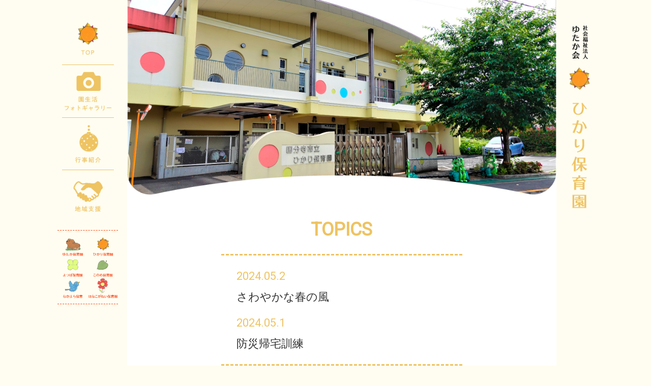

--- FILE ---
content_type: text/html; charset=UTF-8
request_url: https://yutakakai.org/category/hikari/
body_size: 4504
content:
<!DOCTYPE html>
<html lang="ja">
<head>
<meta charset="UTF-8">
<title>ひかり保育園 | 社会福祉法人ゆたか会</title>
<meta name="description" content="東京都小平市の社会福祉法人ゆたか会「ゆたか保育園」のホームページ。">
<meta name="viewport" content="width=device-width, initial-scale=1, minimum-scale=1, user-scalable=no">
<meta name="format-detection" content="telephone=no">
<meta http-equiv="X-UA-Compatible" content="IE=edge">
<meta property="og:type" content="website">
<meta property="og:title" content="ひかり保育園 | 社会福祉法人ゆたか会">
<meta property="og:description" content="東京都小平市の社会福祉法人ゆたか会「ゆたか保育園」のホームページ。">
<meta property="og:site_name" content="社会福祉法人ゆたか会">
<meta property="og:url" content="https://yutakakai.org/category/hikari/">
<meta http-equiv="Pragma" content="no-cache">
<meta http-equiv="Cache-Control" content="no-cache">
<link rel="canonical" href="https://yutakakai.org/category/hikari/">
<link rel="stylesheet" href="https://yutakakai.org/wp-content/themes/yutaka2022/style.css">
<link href="https://use.fontawesome.com/releases/v5.6.1/css/all.css" rel="stylesheet">
<link rel="icon" href="https://yutakakai.org/wp-content/themes/yutaka2022/images/common/favicon.ico">
<script src="//ajax.googleapis.com/ajax/libs/jquery/1.9.0/jquery.min.js"></script>
<script language="javascript" src="https://yutakakai.org/wp-content/themes/yutaka2022/js/common.js"></script>
<meta name='robots' content='max-image-preview:large' />
<link rel="alternate" type="application/rss+xml" title="社会福祉法人ゆたか会 &raquo; ひかり保育園 カテゴリーのフィード" href="https://yutakakai.org/category/hikari/feed/" />
<script type="text/javascript">
window._wpemojiSettings = {"baseUrl":"https:\/\/s.w.org\/images\/core\/emoji\/14.0.0\/72x72\/","ext":".png","svgUrl":"https:\/\/s.w.org\/images\/core\/emoji\/14.0.0\/svg\/","svgExt":".svg","source":{"concatemoji":"https:\/\/yutakakai.org\/wp-includes\/js\/wp-emoji-release.min.js?ver=6.2.8"}};
/*! This file is auto-generated */
!function(e,a,t){var n,r,o,i=a.createElement("canvas"),p=i.getContext&&i.getContext("2d");function s(e,t){p.clearRect(0,0,i.width,i.height),p.fillText(e,0,0);e=i.toDataURL();return p.clearRect(0,0,i.width,i.height),p.fillText(t,0,0),e===i.toDataURL()}function c(e){var t=a.createElement("script");t.src=e,t.defer=t.type="text/javascript",a.getElementsByTagName("head")[0].appendChild(t)}for(o=Array("flag","emoji"),t.supports={everything:!0,everythingExceptFlag:!0},r=0;r<o.length;r++)t.supports[o[r]]=function(e){if(p&&p.fillText)switch(p.textBaseline="top",p.font="600 32px Arial",e){case"flag":return s("\ud83c\udff3\ufe0f\u200d\u26a7\ufe0f","\ud83c\udff3\ufe0f\u200b\u26a7\ufe0f")?!1:!s("\ud83c\uddfa\ud83c\uddf3","\ud83c\uddfa\u200b\ud83c\uddf3")&&!s("\ud83c\udff4\udb40\udc67\udb40\udc62\udb40\udc65\udb40\udc6e\udb40\udc67\udb40\udc7f","\ud83c\udff4\u200b\udb40\udc67\u200b\udb40\udc62\u200b\udb40\udc65\u200b\udb40\udc6e\u200b\udb40\udc67\u200b\udb40\udc7f");case"emoji":return!s("\ud83e\udef1\ud83c\udffb\u200d\ud83e\udef2\ud83c\udfff","\ud83e\udef1\ud83c\udffb\u200b\ud83e\udef2\ud83c\udfff")}return!1}(o[r]),t.supports.everything=t.supports.everything&&t.supports[o[r]],"flag"!==o[r]&&(t.supports.everythingExceptFlag=t.supports.everythingExceptFlag&&t.supports[o[r]]);t.supports.everythingExceptFlag=t.supports.everythingExceptFlag&&!t.supports.flag,t.DOMReady=!1,t.readyCallback=function(){t.DOMReady=!0},t.supports.everything||(n=function(){t.readyCallback()},a.addEventListener?(a.addEventListener("DOMContentLoaded",n,!1),e.addEventListener("load",n,!1)):(e.attachEvent("onload",n),a.attachEvent("onreadystatechange",function(){"complete"===a.readyState&&t.readyCallback()})),(e=t.source||{}).concatemoji?c(e.concatemoji):e.wpemoji&&e.twemoji&&(c(e.twemoji),c(e.wpemoji)))}(window,document,window._wpemojiSettings);
</script>
<style type="text/css">
img.wp-smiley,
img.emoji {
	display: inline !important;
	border: none !important;
	box-shadow: none !important;
	height: 1em !important;
	width: 1em !important;
	margin: 0 0.07em !important;
	vertical-align: -0.1em !important;
	background: none !important;
	padding: 0 !important;
}
</style>
	<link rel='stylesheet' id='wp-block-library-css' href='https://yutakakai.org/wp-includes/css/dist/block-library/style.min.css?ver=6.2.8' type='text/css' media='all' />
<link rel='stylesheet' id='classic-theme-styles-css' href='https://yutakakai.org/wp-includes/css/classic-themes.min.css?ver=6.2.8' type='text/css' media='all' />
<style id='global-styles-inline-css' type='text/css'>
body{--wp--preset--color--black: #000000;--wp--preset--color--cyan-bluish-gray: #abb8c3;--wp--preset--color--white: #ffffff;--wp--preset--color--pale-pink: #f78da7;--wp--preset--color--vivid-red: #cf2e2e;--wp--preset--color--luminous-vivid-orange: #ff6900;--wp--preset--color--luminous-vivid-amber: #fcb900;--wp--preset--color--light-green-cyan: #7bdcb5;--wp--preset--color--vivid-green-cyan: #00d084;--wp--preset--color--pale-cyan-blue: #8ed1fc;--wp--preset--color--vivid-cyan-blue: #0693e3;--wp--preset--color--vivid-purple: #9b51e0;--wp--preset--gradient--vivid-cyan-blue-to-vivid-purple: linear-gradient(135deg,rgba(6,147,227,1) 0%,rgb(155,81,224) 100%);--wp--preset--gradient--light-green-cyan-to-vivid-green-cyan: linear-gradient(135deg,rgb(122,220,180) 0%,rgb(0,208,130) 100%);--wp--preset--gradient--luminous-vivid-amber-to-luminous-vivid-orange: linear-gradient(135deg,rgba(252,185,0,1) 0%,rgba(255,105,0,1) 100%);--wp--preset--gradient--luminous-vivid-orange-to-vivid-red: linear-gradient(135deg,rgba(255,105,0,1) 0%,rgb(207,46,46) 100%);--wp--preset--gradient--very-light-gray-to-cyan-bluish-gray: linear-gradient(135deg,rgb(238,238,238) 0%,rgb(169,184,195) 100%);--wp--preset--gradient--cool-to-warm-spectrum: linear-gradient(135deg,rgb(74,234,220) 0%,rgb(151,120,209) 20%,rgb(207,42,186) 40%,rgb(238,44,130) 60%,rgb(251,105,98) 80%,rgb(254,248,76) 100%);--wp--preset--gradient--blush-light-purple: linear-gradient(135deg,rgb(255,206,236) 0%,rgb(152,150,240) 100%);--wp--preset--gradient--blush-bordeaux: linear-gradient(135deg,rgb(254,205,165) 0%,rgb(254,45,45) 50%,rgb(107,0,62) 100%);--wp--preset--gradient--luminous-dusk: linear-gradient(135deg,rgb(255,203,112) 0%,rgb(199,81,192) 50%,rgb(65,88,208) 100%);--wp--preset--gradient--pale-ocean: linear-gradient(135deg,rgb(255,245,203) 0%,rgb(182,227,212) 50%,rgb(51,167,181) 100%);--wp--preset--gradient--electric-grass: linear-gradient(135deg,rgb(202,248,128) 0%,rgb(113,206,126) 100%);--wp--preset--gradient--midnight: linear-gradient(135deg,rgb(2,3,129) 0%,rgb(40,116,252) 100%);--wp--preset--duotone--dark-grayscale: url('#wp-duotone-dark-grayscale');--wp--preset--duotone--grayscale: url('#wp-duotone-grayscale');--wp--preset--duotone--purple-yellow: url('#wp-duotone-purple-yellow');--wp--preset--duotone--blue-red: url('#wp-duotone-blue-red');--wp--preset--duotone--midnight: url('#wp-duotone-midnight');--wp--preset--duotone--magenta-yellow: url('#wp-duotone-magenta-yellow');--wp--preset--duotone--purple-green: url('#wp-duotone-purple-green');--wp--preset--duotone--blue-orange: url('#wp-duotone-blue-orange');--wp--preset--font-size--small: 13px;--wp--preset--font-size--medium: 20px;--wp--preset--font-size--large: 36px;--wp--preset--font-size--x-large: 42px;--wp--preset--spacing--20: 0.44rem;--wp--preset--spacing--30: 0.67rem;--wp--preset--spacing--40: 1rem;--wp--preset--spacing--50: 1.5rem;--wp--preset--spacing--60: 2.25rem;--wp--preset--spacing--70: 3.38rem;--wp--preset--spacing--80: 5.06rem;--wp--preset--shadow--natural: 6px 6px 9px rgba(0, 0, 0, 0.2);--wp--preset--shadow--deep: 12px 12px 50px rgba(0, 0, 0, 0.4);--wp--preset--shadow--sharp: 6px 6px 0px rgba(0, 0, 0, 0.2);--wp--preset--shadow--outlined: 6px 6px 0px -3px rgba(255, 255, 255, 1), 6px 6px rgba(0, 0, 0, 1);--wp--preset--shadow--crisp: 6px 6px 0px rgba(0, 0, 0, 1);}:where(.is-layout-flex){gap: 0.5em;}body .is-layout-flow > .alignleft{float: left;margin-inline-start: 0;margin-inline-end: 2em;}body .is-layout-flow > .alignright{float: right;margin-inline-start: 2em;margin-inline-end: 0;}body .is-layout-flow > .aligncenter{margin-left: auto !important;margin-right: auto !important;}body .is-layout-constrained > .alignleft{float: left;margin-inline-start: 0;margin-inline-end: 2em;}body .is-layout-constrained > .alignright{float: right;margin-inline-start: 2em;margin-inline-end: 0;}body .is-layout-constrained > .aligncenter{margin-left: auto !important;margin-right: auto !important;}body .is-layout-constrained > :where(:not(.alignleft):not(.alignright):not(.alignfull)){max-width: var(--wp--style--global--content-size);margin-left: auto !important;margin-right: auto !important;}body .is-layout-constrained > .alignwide{max-width: var(--wp--style--global--wide-size);}body .is-layout-flex{display: flex;}body .is-layout-flex{flex-wrap: wrap;align-items: center;}body .is-layout-flex > *{margin: 0;}:where(.wp-block-columns.is-layout-flex){gap: 2em;}.has-black-color{color: var(--wp--preset--color--black) !important;}.has-cyan-bluish-gray-color{color: var(--wp--preset--color--cyan-bluish-gray) !important;}.has-white-color{color: var(--wp--preset--color--white) !important;}.has-pale-pink-color{color: var(--wp--preset--color--pale-pink) !important;}.has-vivid-red-color{color: var(--wp--preset--color--vivid-red) !important;}.has-luminous-vivid-orange-color{color: var(--wp--preset--color--luminous-vivid-orange) !important;}.has-luminous-vivid-amber-color{color: var(--wp--preset--color--luminous-vivid-amber) !important;}.has-light-green-cyan-color{color: var(--wp--preset--color--light-green-cyan) !important;}.has-vivid-green-cyan-color{color: var(--wp--preset--color--vivid-green-cyan) !important;}.has-pale-cyan-blue-color{color: var(--wp--preset--color--pale-cyan-blue) !important;}.has-vivid-cyan-blue-color{color: var(--wp--preset--color--vivid-cyan-blue) !important;}.has-vivid-purple-color{color: var(--wp--preset--color--vivid-purple) !important;}.has-black-background-color{background-color: var(--wp--preset--color--black) !important;}.has-cyan-bluish-gray-background-color{background-color: var(--wp--preset--color--cyan-bluish-gray) !important;}.has-white-background-color{background-color: var(--wp--preset--color--white) !important;}.has-pale-pink-background-color{background-color: var(--wp--preset--color--pale-pink) !important;}.has-vivid-red-background-color{background-color: var(--wp--preset--color--vivid-red) !important;}.has-luminous-vivid-orange-background-color{background-color: var(--wp--preset--color--luminous-vivid-orange) !important;}.has-luminous-vivid-amber-background-color{background-color: var(--wp--preset--color--luminous-vivid-amber) !important;}.has-light-green-cyan-background-color{background-color: var(--wp--preset--color--light-green-cyan) !important;}.has-vivid-green-cyan-background-color{background-color: var(--wp--preset--color--vivid-green-cyan) !important;}.has-pale-cyan-blue-background-color{background-color: var(--wp--preset--color--pale-cyan-blue) !important;}.has-vivid-cyan-blue-background-color{background-color: var(--wp--preset--color--vivid-cyan-blue) !important;}.has-vivid-purple-background-color{background-color: var(--wp--preset--color--vivid-purple) !important;}.has-black-border-color{border-color: var(--wp--preset--color--black) !important;}.has-cyan-bluish-gray-border-color{border-color: var(--wp--preset--color--cyan-bluish-gray) !important;}.has-white-border-color{border-color: var(--wp--preset--color--white) !important;}.has-pale-pink-border-color{border-color: var(--wp--preset--color--pale-pink) !important;}.has-vivid-red-border-color{border-color: var(--wp--preset--color--vivid-red) !important;}.has-luminous-vivid-orange-border-color{border-color: var(--wp--preset--color--luminous-vivid-orange) !important;}.has-luminous-vivid-amber-border-color{border-color: var(--wp--preset--color--luminous-vivid-amber) !important;}.has-light-green-cyan-border-color{border-color: var(--wp--preset--color--light-green-cyan) !important;}.has-vivid-green-cyan-border-color{border-color: var(--wp--preset--color--vivid-green-cyan) !important;}.has-pale-cyan-blue-border-color{border-color: var(--wp--preset--color--pale-cyan-blue) !important;}.has-vivid-cyan-blue-border-color{border-color: var(--wp--preset--color--vivid-cyan-blue) !important;}.has-vivid-purple-border-color{border-color: var(--wp--preset--color--vivid-purple) !important;}.has-vivid-cyan-blue-to-vivid-purple-gradient-background{background: var(--wp--preset--gradient--vivid-cyan-blue-to-vivid-purple) !important;}.has-light-green-cyan-to-vivid-green-cyan-gradient-background{background: var(--wp--preset--gradient--light-green-cyan-to-vivid-green-cyan) !important;}.has-luminous-vivid-amber-to-luminous-vivid-orange-gradient-background{background: var(--wp--preset--gradient--luminous-vivid-amber-to-luminous-vivid-orange) !important;}.has-luminous-vivid-orange-to-vivid-red-gradient-background{background: var(--wp--preset--gradient--luminous-vivid-orange-to-vivid-red) !important;}.has-very-light-gray-to-cyan-bluish-gray-gradient-background{background: var(--wp--preset--gradient--very-light-gray-to-cyan-bluish-gray) !important;}.has-cool-to-warm-spectrum-gradient-background{background: var(--wp--preset--gradient--cool-to-warm-spectrum) !important;}.has-blush-light-purple-gradient-background{background: var(--wp--preset--gradient--blush-light-purple) !important;}.has-blush-bordeaux-gradient-background{background: var(--wp--preset--gradient--blush-bordeaux) !important;}.has-luminous-dusk-gradient-background{background: var(--wp--preset--gradient--luminous-dusk) !important;}.has-pale-ocean-gradient-background{background: var(--wp--preset--gradient--pale-ocean) !important;}.has-electric-grass-gradient-background{background: var(--wp--preset--gradient--electric-grass) !important;}.has-midnight-gradient-background{background: var(--wp--preset--gradient--midnight) !important;}.has-small-font-size{font-size: var(--wp--preset--font-size--small) !important;}.has-medium-font-size{font-size: var(--wp--preset--font-size--medium) !important;}.has-large-font-size{font-size: var(--wp--preset--font-size--large) !important;}.has-x-large-font-size{font-size: var(--wp--preset--font-size--x-large) !important;}
.wp-block-navigation a:where(:not(.wp-element-button)){color: inherit;}
:where(.wp-block-columns.is-layout-flex){gap: 2em;}
.wp-block-pullquote{font-size: 1.5em;line-height: 1.6;}
</style>
<link rel="https://api.w.org/" href="https://yutakakai.org/wp-json/" /><link rel="alternate" type="application/json" href="https://yutakakai.org/wp-json/wp/v2/categories/3" /><link rel="EditURI" type="application/rsd+xml" title="RSD" href="https://yutakakai.org/xmlrpc.php?rsd" />
<link rel="wlwmanifest" type="application/wlwmanifest+xml" href="https://yutakakai.org/wp-includes/wlwmanifest.xml" />
<meta name="generator" content="WordPress 6.2.8" />
</head>
<body class="archive category category-hikari category-3">
<div class="wrapper">
<header class="header__lower">
<div class="header__sitename"><a href="/hikari/"><img src="https://yutakakai.org/wp-content/themes/yutaka2022/images/hikari/common/logo.png" alt="社会福祉法人ゆたか会"></a></div>
</header>
<nav class="global__nav">
<div class="global__nav__fix">
<ul class="header__hikari__nav__list">
<li><a href="/hikari/"><span>TOP</span></a></li>
<li><a href="/hikari/gallery/"><span>園生活フォトギャラリー</span></a></li>
<li><a href="/hikari/schedule/"><span>行事紹介</span></a></li>
<li><a href="/hikari/support/"><span>地域支援</span></a></li>
</ul>
<ul class="header__nav__school">
<li><a href="/yutaka/"><img src="https://yutakakai.org/wp-content/themes/yutaka2022/images/common/btn_yutaka.png"></a></li>
<li><a href="/hikari/"><img src="https://yutakakai.org/wp-content/themes/yutaka2022/images/common/btn_hikari.png"></a></li>
<li><a href="/yotsuba/"><img src="https://yutakakai.org/wp-content/themes/yutaka2022/images/common/btn_yotsuba.png"></a></li>
<li><a href="/konome/"><img src="https://yutakakai.org/wp-content/themes/yutaka2022/images/common/btn_konome.png"></a></li>
<li><a href="/nakamachi/"><img src="https://yutakakai.org/wp-content/themes/yutaka2022/images/common/btn_nakamachi.png"></a></li>
<li><a href="/hanakoganei/"><img src="https://yutakakai.org/wp-content/themes/yutaka2022/images/common/btn_hanakoganei.png"></a></li>
</ul>
</div>
</nav>

<main class="mainarea__main">
<div class="school__hikari">
<div class="main__mv__lower"><img src="https://yutakakai.org/wp-content/themes/yutaka2022/images/hikari/mv_hikari_top.jpg"></div>
<h1 class="page__titile">TOPICS</h1>
<ul class="lower__news__list">

<li>
<div class="news__date">2024.05.2</div>
<div class="news__title"><a href="https://yutakakai.org/%e3%81%95%e3%82%8f%e3%82%84%e3%81%8b%e3%81%aa%e6%98%a5%e3%81%ae%e9%a2%a8/">さわやかな春の風</a></div>
</li>


<li>
<div class="news__date">2024.05.1</div>
<div class="news__title"><a href="https://yutakakai.org/%e9%98%b2%e7%81%bd%e5%b8%b0%e5%ae%85%e8%a8%93%e7%b7%b4-2/">防災帰宅訓練</a></div>
</li>


</ul>
<nav class="pagination">



</nav>
<div class="btn__topto"><a href=""><i class="fas fa-arrow-circle-up"></i></a></div>
</div>
</main>
</div>

<footer>
<div>
<div class="wp-block-group is-layout-flow"><div class="wp-block-group__inner-container"></div></div>
</div><div>
<div class="wp-block-group is-layout-flow"><div class="wp-block-group__inner-container"></div></div>
</div><div class="footer__inner">
<h2 class="footer__logo"><img src="https://yutakakai.org/wp-content/themes/yutaka2022/images/common/footer__logo.png" alt="社会福祉法人ゆたか会"></h2>
<nav class="footer__nav">
<ul>
<li><a href="/">TOP</a></li>
<li><a href="/yutaka/">ゆたか保育園</a></li>
<li><a href="/hikari/">ひかり保育園</a></li>
<li><a href="/yotsuba/">よつば保育園</a></li>
<li><a href="/konome/">このめ保育園</a></li>
<li><a href="/nakamachi/">なかまち保育園</a></li>
<li><a href="/hanakoganei/">はなこがねい保育園</a></li>
</ul>
</nav>
</div>
<div class="copyright">Copyright© 2021 社会福祉法⼈ゆたか会. All Rights Reserved.</div>
</footer>
<div class="modal school__hikari">
<div class="modal__close"><a href=""><i class="fas fa-times"></i></a></div>
<div class="modal__inner">
<div class="modal__image"><img src="" /></div>
<p class="modal__txt"></p>
</div>
<div class="modal__prev"><a href="" class="prev"><i class="fas fa-arrow-left"></i></a></div>
<div class="modal__next"><a href="" class="next"><i class="fas fa-arrow-right"></i></a></div>
</div>
</body>
</html>


--- FILE ---
content_type: text/css
request_url: https://yutakakai.org/wp-content/themes/yutaka2022/style.css
body_size: 127
content:
@charset "utf-8";
/*
Theme Name: YUTAKA2022
Theme URI: http://www.promo-bank.com
Description: ゆたか会用デザインテーマ
Version: 22.07.13
Author: 株式会社プロモバンク
Author URI: http://www.promo-bank.com
*/
@import url('./css/pc.css');
@import url('./css/sp.css');

--- FILE ---
content_type: text/css
request_url: https://yutakakai.org/wp-content/themes/yutaka2022/css/pc.css
body_size: 5172
content:
@charset "utf-8";

/*===============================================
WEBフォント
===============================================*/
@import url('https://fonts.googleapis.com/css2?family=Roboto&display=swap');
@import url('https://fonts.googleapis.com/css2?family=Noto+Sans+JP:wght@400;900&display=swap');

@import url('https://cdnjs.cloudflare.com/ajax/libs/animate.css/4.1.1/animate.min.css');

*{
	margin: 0;
	padding: 0;
	list-style: none;
	font-style: normal;
	font-weight: normal;
	line-height: 1.0;
}
input[type="button"], input[type="submit"] {
	-webkit-appearance: none;
	border-radius: 0;
}

img, video {
	vertical-align: top;
	line-height: 1.0 !important;
	max-width: 100%;
	height: auto;
}
a {
	color: #333;
	text-decoration: none;
}
a img {
	border: none;
}
.mainarea a:hover,
.mainarea a:hover img,
.global__nav a:hover,
.global__nav a:hover img {
	opacity: 0.8;
	backface-visibility: hidden;
}
.animated {
	opacity: 0;
}

html {
	font-size: 18px;
}

body {
	background: #fffdf1;
	font-family: "Roboto", "游ゴシック体", "Yu Gothic", "游ゴシックMedium", "Yu Gothic Medium", "ヒラギノ角ゴ Pro", "Hiragino Kaku Gothic Pro", "Hiragino Sans", "メイリオ", "Meiryo", sans-serif;
}
body.home {
	background: none;
}

    /* ------------------------------------------------------------
    調整用
------------------------------------------------------------ */
.page-template-page-hikari-top-php .wp-block-table td,
.page-template-page-hikari-top-php .wp-block-table th,
.page-template-page-yutaka-top-php .wp-block-table td,
.page-template-page-yutaka-top-php .wp-block-table th,
.page-template-page-yotsuba-top-php .wp-block-table td,
.page-template-page-yotsuba-top-php .wp-block-table th,
.page-template-page-nakamachi-top-php .wp-block-table td,
.page-template-page-nakamachi-top-php .wp-block-table th,
.page-template-page-hanakoganei-top-php .wp-block-table td,
.page-template-page-hanakoganei-top-php .wp-block-table th {
	padding-top: 0 !important;
	padding-bottom: 0 !important;
	padding-left: 0 !important;
	border: none !important;
}

    /* ------------------------------------------------------------
    キーフレームアニメーション
------------------------------------------------------------ */
	@keyframes amimate__moon {
		0% {
			-webkit-transform: rotate(-30deg);
			transform: rotate(-30deg);
		}
		100% {
			-webkit-transform: rotate(30deg);
			transform: rotate(30deg);
		}
	}
	@-webkit-keyframes amimate__moon {
		0% {
			-webkit-transform: rotate(-30deg);
			transform: rotate(-30deg);
		}
		100% {
			-webkit-transform: rotate(30deg);
			transform: rotate(30deg);
		}
	}
	@keyframes amimate__sun {
		0% {
		}
		100% {
			-webkit-transform: translate(0, 100%);
			transform: translate(0, 100%);
		}
	}
	@-webkit-keyframes amimate__sun {
		0% {
		}
		100% {
			-webkit-transform: translate(0, 100%);
			transform: translate(0, 100%);
		}
	}
	@keyframes amimate__butterfly {
		0% {
		}
		100% {
			-webkit-transform: translate(15.83vw, -5.81vw);
			transform: translate(15.83vw, -5.81vw);
		}
	}
	@-webkit-keyframes amimate__butterfly {
		0% {
		}
		100% {
			-webkit-transform: translate(15.83vw, -5.81vw);
			transform: translate(15.83vw, -5.81vw);
		}
	}
	@keyframes amimate__butterfly__image {
		0% {
		}
		100% {
			-webkit-transform: translate(0, 1.94vw);
			transform: translate(0, 1.94vw);
		}
	}
	@-webkit-keyframes amimate__butterfly__image {
		0% {
		}
		100% {
			-webkit-transform: translate(0, 1.94vw);
			transform: translate(0, 1.94vw);
		}
	}
	@keyframes amimate__leaf {
		0% {
			-webkit-transform: scale(0.3);
			transform: scale(0.3);
		}
		100% {
			-webkit-transform: scale(1);
			transform: scale(1);
		}
	}
	@-webkit-keyframes amimate__leaf {
		0% {
			-webkit-transform: scale(0.3);
			transform: scale(0.3);
		}
		100% {
			-webkit-transform: scale(1);
			transform: scale(1);
		}
	}
	@keyframes amimate__flower {
		0% {
			-webkit-transform: scale(0.3);
			transform: scale(0.3);
		}
		100% {
			-webkit-transform: scale(1);
			transform: scale(1);
		}
	}
	@-webkit-keyframes amimate__flower {
		0% {
			-webkit-transform: scale(0.3);
			transform: scale(0.3);
		}
		100% {
			-webkit-transform: scale(1);
			transform: scale(1);
		}
	}
	@keyframes amimate__dropleaf {
		0% {
			-webkit-transform: rotate(-290deg);
			transform: rotate(-290deg);
			top: -20.06vw;
			left: 39.14vw;
		}
		100% {
		}
	}
	@-webkit-keyframes amimate__dropleaf {
		0% {
			-webkit-transform: rotate(-290deg);
			transform: rotate(-290deg);
			top: -20.06vw;
			left: 39.14vw;
		}
		100% {
		}
	}

	@keyframes amimate__cat {
		0% {
		}
		100% {
			-webkit-transform: translate(-360%, 0);
			transform: translate(-360%, 0);
		}
	}
	@-webkit-keyframes amimate__cat {
		0% {
		}
		100% {
			-webkit-transform: translate(-360%, 0);
			transform: translate(-360%, 0);
		}
	}

	@keyframes amimate__frog {
		0% {
		}
		100% {
			-webkit-transform: translate(7px, -56.8%);
			transform: translate(7px, -56.8%);
		}
	}
	@-webkit-keyframes amimate__frog {
		0% {
		}
		100% {
			-webkit-transform: translate(7px, -56.8%);
			transform: translate(7px, -56.8%);
		}
	}
	@keyframes amimate__links {
		0% {
			opacity: 0;
		}
		100% {
			opacity: 1;
		}
	}
	@-webkit-keyframes amimate__links {
		0% {
			opacity: 0;
		}
		100% {
			opacity: 1;
		}
	}
	@keyframes amimate__news {
		0% {
			opacity: 1;
		}
		50% {
			-webkit-transform: translate(0, -5px);
			transform: translate(0, -5px);
		}
		100% {
			-webkit-transform: translate(-0, 5px);
			transform: translate(-0, 5px);
			opacity: 1;
		}
	}
	@-webkit-keyframes amimate__news {
		0% {
			opacity: 1;
		}
		50% {
			-webkit-transform: translate(0, -5px);
			transform: translate(0, -5px);
		}
		100% {
			-webkit-transform: translate(-0, 5px);
			transform: translate(-0, 5px);
			opacity: 1;
		}
	}


    /* ------------------------------------------------------------
	メインイメージ
------------------------------------------------------------ */
	.mainimage {
		position: relative;
		overflow: hidden;
	}
	.mainimage img {
		width: 100%;
	}
	.mainimage__moon {
		width: 3.8%;
		position: absolute;
		top: 5.4%;
		left: 53%;
		z-index: 1;
		animation: amimate__moon 4s ease infinite alternate;
	}
	.mainimage__sun {
		width: 13.1%;
		height: 32.9%;
		position: absolute;
		top: 18.0%;
		left: 30%;
		z-index: 3;
		overflow: hidden;
	}
	.mainimage__sun.active > img {
		margin-top: -178%;
		animation: amimate__sun 4s ease forwards;
	}
	.mainimage__rabbit {
		width: 10.8%;
		height: 28.1%;
		position: absolute;
		top: 47.2%;
		left: 6.5%;
		z-index: 4;
		overflow: hidden;
	}
	.mainimage__over {
		width: 100%;
		position: absolute;
		top: 0;
		left: 0;
		z-index: 6;
	}
	.mainimage__butterfly {
		width: 3.9%;
		position: absolute;
		top: 56%;
		left: 30%;
		z-index: 7;
	}
	.mainimage__butterfly.active {
		animation: amimate__butterfly 4s ease infinite alternate;
	}
	.mainimage__butterfly.active img {
		animation: amimate__butterfly__image 0.2s ease infinite alternate;
	}
	.mainimage__leaf {
		width: 13.5%;
		position: absolute;
		top: 65.3%;
		left: 21.7%;
		z-index: 8;
	}
	.mainimage__leaf.active {
		animation: amimate__leaf 4s ease forwards;
	}
	.mainimage__flower {
		width: 12.4%;
		position: absolute;
		top: 65.3%;
		left: 9.2%;
		z-index: 8;
	}
	.mainimage__flower.active {
		animation: amimate__flower 4s ease forwards;
	}
	.mainimage__bluebird {
		width: 40.7%;
		height: 29.6%;
		position: absolute;
		top: 12%;
		left: 38.2%;
		z-index: 8;
		overflow: hidden;
	}
	.mainimage__squirrel {
		width: 42.5%;
		height: 18.5%;
		position: absolute;
		top: 13.8%;
		left: 29.1%;
		z-index: 9;
		overflow: hidden;
	}
	.mainimage__dropleaf {
		width: 16.1%;
		width: 12.8%;
		position: absolute;
		top: 27.3%;
		left: 59.8%;
		z-index: 10;
	}
	.mainimage__dropleaf.active {
		animation: amimate__dropleaf 4s ease forwards;
	}
	.mainimage__cat {
		width: 15.9%;
		height: 20.5%;
		overflow: hidden;
		position: absolute;
		top: 76.3%;
		left: 103%;
		z-index: 7;
	}
	.mainimage__cat.active {
		animation: amimate__cat 3s ease forwards;
	}
	.mainimage__frog {
		width: 4.2%;
		position: absolute;
		top: 56.3%;
		left: 85.8%;
		z-index: 12;
	}
	.mainimage__frog.active {
		animation: amimate__frog 1s ease forwards;
	}
	.mainimage__bird {
		width: 10%;
		height: 12.2%;
		overflow: hidden;
		position: absolute;
		top: 17.2%;
		left: 21.5%;
		z-index: 13;
	}
	.mainimage__nameboard {
		width: 20.8%;
		position: absolute;
		top: 48%;
		left: 72%;
		z-index: 15;
	}
	.mainimage__turtle {
		width: 21.3%;
		height: 12.9%;
		overflow: hidden;
		position: absolute;
		top: 83.7%;
		left: 67.8%;
		z-index: 16;
	}
	.mainimage__nav__list li {
		position: absolute;
		z-index: 17;
		opacity: 0;
	}
	.mainimage__nav__list li.active {
		animation: amimate__links 2s ease forwards;
	}
	.mainimage__nav__list__hikari {
		width: 11%;
		width: 7%;
		top: 37.5%;
		left: 33.1%;
	}
	.mainimage__nav__list__konome {
		width: 7.1%;
		top: 32.5%;
		left: 61.9%;
	}
	.mainimage__nav__list__yotsuba {
		width: 7.2%;
		top: 70.7%;
		left: 24.9%;
	}
	.mainimage__nav__list__yutaka {
		width: 7.6%;
		top: 67.2%;
		left: 57.1%;
	}
	.mainimage__nav__list__nakamachi {
		width: 10%;
		top: 14.1%;
		left: 73%;
	}
	.mainimage__nav__list__hanakoganei {
		width: 9.4%;
		top: 68.0%;
		left: 10.9%;
	}
@media screen and (min-width:960px){
	
	.wrapper {
		display: -webkit-flex;
		display: flex;
		width: 85vw;
		margin: 0 auto;
	}
	header {
		width: 11vw;
		-webkit-order: 3;
		order: 3;
	}
	.header__lower {
		width: 7vw;
	}
	.header__sitename {
		width: 11vw;
		padding: 50px 0 0;
		position: fixed;
	}
	.header__lower .header__sitename {
		width: 7vw;
	}
	.header__sitename a {
		display: block;
		width: 3.4vw;
		margin: 0 auto;
	}
	.header__sitename a:hover {
		opacity: 0.8;
		backface-visibility: hidden;
	}
	.header__sitename a.home {
		width: 6.6vw;
	}
	.header__sitename a.page__hanakoganei {
		width: 3.2vw;
	}

	.global__nav {
		width: 12vw;
	}
	.global__nav__fix {
		width: 12vw;
		padding: 50px 0 0;
		position: fixed;
	}
	.header__nav__list {
		width: 5.3vw;
		margin: 0 auto;
	}
	.header__nav__list li + li {
		border-top: #00bbb4 solid 1px;
	}
	.header__nav__list li a {
		display: block;
		height: 6.3vw;
	}
	.header__nav__list li:last-of-type a {
		height: 6.5vw;
	}
	.header__nav__list li:nth-of-type(1) a {
		background: url(../images/common/icon__nav.png) 0 0;
		-webkit-background-size: auto 25.2vw;
		-moz-background-size: auto 25.2vw;
		background-size: auto 25.2vw;	
	}
	.header__nav__list li:nth-of-type(2) a {
		background: url(../images/common/icon__nav.png) 0 -6.3vw;
		-webkit-background-size: auto 25.2vw;
		-moz-background-size: auto 25.2vw;
		background-size: auto 25.2vw;	
	}
	.header__nav__list li:nth-of-type(3) a {
		background: url(../images/common/icon__nav.png) 0 -12.6vw;
		-webkit-background-size: auto 25.2vw;
		-moz-background-size: auto 25.2vw;
		background-size: auto 25.2vw;	
	}
	.header__nav__list li:nth-of-type(4) a {
		background: url(../images/common/icon__nav.png) 0 -18.7vw;
		-webkit-background-size: auto 25.2vw;
		-moz-background-size: auto 25.2vw;
		background-size: auto 25.2vw;	
	}
	.global__nav li a span {
		display: none;
	}
	.header__nav__btn a {
		display: block;
		background: #00bbb4;
		margin: 50px 0 0;
		padding: 10px 0;
		color: #fff;
		font-size: 0.8rem;
		line-height: 18px;
		text-align: center;
		border-radius: 46px;
	}
	.header__nav__btn a::after {
		font-family: "Font Awesome 5 Free";
		content: "\f019";
		font-weight: 900;
		margin: 0 0 0 10px;
	}

	.header__nav__school {
		display: -webkit-flex;
		display: flex;
		-webkit-flex-wrap: wrap;
		flex-wrap: wrap;
		width: 9.3vw;
		margin: 15px auto 0;
		padding: 10px 0;
		border-top: #ff4713 dashed 1px;
		border-bottom: #ff4713 dashed 1px;
	}
	.header__nav__school li {
		width: 50%;
		text-align: center;
	}
	.header__nav__school li img {
		width: 90%;
		width: 100%;
	}

	.header__yutaka__nav__list {
		width: 8vw;
		margin: -25px auto 0;
	}
	.header__yutaka__nav__list li + li {
		border-top: #f6ad49 solid 1px;
	}
	.header__yutaka__nav__list li a {
		display: block;
		height: 8vw;
	}
	.header__yutaka__nav__list li:nth-of-type(1) a {
		background: url(../images/yutaka/common/icon__nav.png);
		-webkit-background-size: auto 32vw;
		background-size: auto 32vw;
	}
	.header__yutaka__nav__list li:nth-of-type(2) a {
		background: url(../images/yutaka/common/icon__nav.png) 0 -8vw;
		-webkit-background-size: auto 32vw;
		background-size: auto 32vw;
	}
	.header__yutaka__nav__list li:nth-of-type(3) a {
		background: url(../images/yutaka/common/icon__nav.png) 0 -16vw;
		-webkit-background-size: auto 32vw;
		background-size: auto 32vw;
	}
	.header__yutaka__nav__list li:nth-of-type(4) a {
		background: url(../images/yutaka/common/icon__nav.png) 0 -24vw;
		-webkit-background-size: auto 32vw;
		background-size: auto 32vw;
	}

	.header__hikari__nav__list {
		width: 8vw;
		margin: -25px auto 0;
	}
	.header__hikari__nav__list li + li {
		border-top: #eec362 solid 1px;
	}
	.header__hikari__nav__list li a {
		display: block;
		height: 8vw;
	}
	.header__hikari__nav__list li:nth-of-type(1) a {
		background: url(../images/hikari/common/icon__nav.png);
		-webkit-background-size: auto 32vw;
		background-size: auto 32vw;
	}
	.header__hikari__nav__list li:nth-of-type(2) a {
		background: url(../images/hikari/common/icon__nav.png) 0 -8vw;
		-webkit-background-size: auto 32vw;
		background-size: auto 32vw;
	}
	.header__hikari__nav__list li:nth-of-type(3) a {
		background: url(../images/hikari/common/icon__nav.png) 0 -16vw;
		-webkit-background-size: auto 32vw;
		background-size: auto 32vw;
	}
	.header__hikari__nav__list li:nth-of-type(4) a {
		background: url(../images/hikari/common/icon__nav.png) 0 -24vw;
		-webkit-background-size: auto 32vw;
		background-size: auto 32vw;
	}

	.header__yotsuba__nav__list {
		width: 8vw;
		margin: -25px auto 0;
	}
	.header__yotsuba__nav__list li + li {
		border-top: #b0ca71 solid 1px;
	}
	.header__yotsuba__nav__list li a {
		display: block;
		height: 8vw;
	}
	.header__yotsuba__nav__list li:nth-of-type(1) a {
		background: url(../images/yotsuba/common/icon__nav.png);
		-webkit-background-size: auto 32vw;
		background-size: auto 32vw;
	}
	.header__yotsuba__nav__list li:nth-of-type(2) a {
		background: url(../images/yotsuba/common/icon__nav.png) 0 -8vw;
		-webkit-background-size: auto 32vw;
		background-size: auto 32vw;
	}
	.header__yotsuba__nav__list li:nth-of-type(3) a {
		background: url(../images/yotsuba/common/icon__nav.png) 0 -16vw;
		-webkit-background-size: auto 32vw;
		background-size: auto 32vw;
	}
	.header__yotsuba__nav__list li:nth-of-type(4) a {
		background: url(../images/yotsuba/common/icon__nav.png) 0 -24vw;
		-webkit-background-size: auto 32vw;
		background-size: auto 32vw;
	}

	.header__konome__nav__list {
		width: 8vw;
		margin: -25px auto 0;
	}
	.header__konome__nav__list li + li {
		border-top: #98d98e solid 1px;
	}
	.header__konome__nav__list li a {
		display: block;
		height: 8vw;
	}
	.header__konome__nav__list li:nth-of-type(1) a {
		background: url(../images/konome/common/icon__nav.png);
		-webkit-background-size: auto 32vw;
		background-size: auto 32vw;
	}
	.header__konome__nav__list li:nth-of-type(2) a {
		background: url(../images/konome/common/icon__nav.png) 0 -8vw;
		-webkit-background-size: auto 32vw;
		background-size: auto 32vw;
	}
	.header__konome__nav__list li:nth-of-type(3) a {
		background: url(../images/konome/common/icon__nav.png) 0 -16vw;
		-webkit-background-size: auto 32vw;
		background-size: auto 32vw;
	}
	.header__konome__nav__list li:nth-of-type(4) a {
		background: url(../images/konome/common/icon__nav.png) 0 -24vw;
		-webkit-background-size: auto 32vw;
		background-size: auto 32vw;
	}


	.header__nakamachi__nav__list {
		width: 8vw;
		margin: -25px auto 0;
	}
	.header__nakamachi__nav__list li + li {
		border-top: #80bede solid 1px;
	}
	.header__nakamachi__nav__list li a {
		display: block;
		height: 8vw;
	}
	.header__nakamachi__nav__list li:nth-of-type(1) a {
		background: url(../images/nakamachi/common/icon__nav.png);
		-webkit-background-size: auto 32vw;
		background-size: auto 32vw;
	}
	.header__nakamachi__nav__list li:nth-of-type(2) a {
		background: url(../images/nakamachi/common/icon__nav.png) 0 -8vw;
		-webkit-background-size: auto 32vw;
		background-size: auto 32vw;
	}
	.header__nakamachi__nav__list li:nth-of-type(3) a {
		background: url(../images/nakamachi/common/icon__nav.png) 0 -16vw;
		-webkit-background-size: auto 32vw;
		background-size: auto 32vw;
	}
	.header__nakamachi__nav__list li:nth-of-type(4) a {
		background: url(../images/nakamachi/common/icon__nav.png) 0 -24vw;
		-webkit-background-size: auto 32vw;
		background-size: auto 32vw;
	}
	.header__hanakoganei__nav__list {
		width: 8vw;
		margin: -25px auto 0;
	}
	.header__hanakoganei__nav__list li + li {
		border-top: #e88f92 solid 1px;
	}
	.header__hanakoganei__nav__list li a {
		display: block;
		height: 8vw;
	}
	.header__hanakoganei__nav__list li:nth-of-type(1) a {
		background: url(../images/hanakoganei/common/icon__nav.png);
		-webkit-background-size: auto 32vw;
		background-size: auto 32vw;
	}
	.header__hanakoganei__nav__list li:nth-of-type(2) a {
		background: url(../images/hanakoganei/common/icon__nav.png) 0 -8vw;
		-webkit-background-size: auto 32vw;
		background-size: auto 32vw;
	}
	.header__hanakoganei__nav__list li:nth-of-type(3) a {
		background: url(../images/hanakoganei/common/icon__nav.png) 0 -16vw;
		-webkit-background-size: auto 32vw;
		background-size: auto 32vw;
	}
	.header__hanakoganei__nav__list li:nth-of-type(4) a {
		background: url(../images/hanakoganei/common/icon__nav.png) 0 -24vw;
		-webkit-background-size: auto 32vw;
		background-size: auto 32vw;
	}

	.header__nav__btn a {
		display: block;
		background: #00bbb4;
		margin: 50px 0 0;
		padding: 10px 0;
		color: #fff;
		font-size: 0.6rem;
		line-height: 18px;
		text-align: center;
		border-radius: 46px;
	}
	.header__nav__btn a::after {
		font-family: "Font Awesome 5 Free";
		content: "\f518";
		font-weight: 900;
		margin: 0 0 0 10px;
	}

	.mainarea {
		width: 62vw;
		margin: 4vh 0 0;
		position: relative;
	}
	.mainarea__main {
		background: #fff;
		width: 66vw;
	}

	footer {
		width: 85vw;
		margin: 0 auto;
	}
	.footer__inner {
		background: #fff;
		display: -webkit-flex;
		display: flex;
		-webkit-align-items: center;
		align-items: center;
		margin: 0 7vw 0 12vw;
		padding: 60px 30px 30px;
	}
	.footer__nav {
		margin-left: auto;
		border-left: #4d4d4d solid 1px;
		border-right: #4d4d4d solid 1px;
	}
	.footer__nav ul {
		display: -webkit-flex;
		display: flex;
	}
	.footer__nav ul li + li {
		border-left: #4d4d4d solid 1px;
	}
	.footer__nav ul li a {
		display: block;
		/*width: 6.6vw;*/
		padding: 0 0.6rem;
		font-size: 0.6rem;
		line-height: 26px;
		text-align: center;
	}
	.copyright {
		background: #fff;
		margin: 0 7vw 0 12vw;
		padding: 30px 0;
		font-size: 0.4rem;
		text-align: center;
		border-top: #4d4d4d solid 1px;
	}
	
	.top__news {
		background: url(../images/top/mainimage__hukidashi.png);
		-webkit-background-size: cover;
		-moz-background-size: cover;
		background-size: cover;
		width: 16.6%;
		height: 23.8%;
		position: absolute;
		top: 29.2%;
		left: 76.4%;
		z-index: 18;
		opacity: 0;
	}
	.top__news.active {
		animation: amimate__news 0.2s forwards;
	}
	.top__news__heading {
		margin: 40px 0 0;
		color: #00bbb4;
		font-size: 1rem;
		font-weight: bold;
		text-align: center;
		letter-spacing: 0.1em;
	}
	.top__news__list {
		margin: 5px 0 0;
	}
	.top__news__list__item__date {
		display: block;
		margin: 0 0 0.5rem;
		font-size: 0.6rem;
		text-align: center;
	}
	.top__news__list__item__heading {
		display: block;
		margin: 0 1.8vw;
		font-size: 0.6rem;
		line-height: 1.2;
		font-weight: bold;
	}

	.main__mv {
		background: #ccc;
		height: 30vw;
		margin: 0 0 100px;
		clip-path: polygon(0 0, 100% 0, 100% 100%, 97.5% 28vw, 95% 100%, 92.5% 28vw, 90% 100%, 87.5% 28vw, 85% 100%, 82.5% 28vw, 80% 100%, 77.5% 28vw, 75% 100%, 72.5% 28vw, 70% 100%, 67.5% 28vw, 65% 100%, 62.5% 28vw, 60% 100%, 57.5% 28vw, 55% 100%, 52.5% 28vw, 50% 100%, 47.5% 28vw, 45% 100%, 42.5% 28vw, 40% 100%, 37.5% 28vw, 35% 100%, 32.5% 28vw, 30% 100%, 27.5% 28vw, 25% 100%, 22.5% 28vw, 20% 100%, 17.5% 28vw, 15% 100%, 12.5% 28vw, 10% 100%, 7.5% 28vw, 5% 100%, 2.5% 28vw, 0 100%);
	}
	.main__mv img {
		width: 100%;
		height: 100%;
		object-fit: cover;
	}
	.main__mv__lower {
		height: 30vw;
		margin: 0 0 50px;
		position: relative;
		z-index: 0;
	}
	.main__mv__lower::after {
		content: "";
		background: url(../images/common/mv.png) bottom center no-repeat;
		-moz-background-size: 100% auto;
		-webkit-background-size: 100% auto;
		background-size: 100% auto;
		width: 100%;
		height: 10vw;
		position: absolute;
		z-index: 1;
		bottom: 0;
		left: 0;
	}
	.main__mv__lower img {
		width: 100%;
		height: 100%;
		object-fit: cover;
	}

	.lower__news__heading {
		color: #ff9e18;
		font-size: 2rem;
		text-align: center;
	}
	.school__hikari .lower__news__heading {
		color: #eec362;
	}
	.school__yotsuba .lower__news__heading {
		color: #b0ca71;
	}
	.school__konome .lower__news__heading {
		color: #98d98e;
	}
	.school__nakamachi .lower__news__heading {
		color: #80bede;
	}
	.school__hanakoganei .lower__news__heading {
		color: #e88f92;
	}
	.lower__news__list {
		width: 37vw;
		margin: 30px auto 0;
		padding: 30px;
		border-top: #ff9e18 dashed 3px;
		border-bottom: #ff9e18 dashed 3px;
		box-sizing: border-box;
	}
	.school__hikari .lower__news__list {
		border-top: #eec362 dashed 3px;
		border-bottom: #eec362 dashed 3px;
	}
	.school__yotsuba .lower__news__list {
		border-top: #b0ca71 dashed 3px;
		border-bottom: #b0ca71 dashed 3px;
	}
	.school__konome .lower__news__list {
		border-top: #98d98e dashed 3px;
		border-bottom: #98d98e dashed 3px;
	}
	.school__nakamachi .lower__news__list {
		border-top: #80bede dashed 3px;
		border-bottom: #80bede dashed 3px;
	}
	.school__hanakoganei .lower__news__list {
		border-top: #e88f92 dashed 3px;
		border-bottom: #e88f92 dashed 3px;
	}
	.lower__news__list li {
		font-size: 1.2rem;
	}
	.lower__news__list li + li {
		margin-top: 30px;
	}
	.news__date {
		color: #ff9e18;
		margin: 0 0 20px;
	}
	.school__hikari .news__date {
		color: #eec362;
	}
	.school__yotsuba .news__date {
		color: #b0ca71;
	}
	.school__konome .news__date {
		color: #98d98e;
	}
	.school__nakamachi .news__date {
		color: #80bede;
	}
	.school__hanakoganei .news__date {
		color: #e88f92;
	}
	.school__org {
		margin: 120px 0 0;
		font-size: 1.4rem;
		font-weight: bold;
		text-align: center;
	}
	.school__org small {
		font-size: 0.8rem;
		font-weight: bold;
		margin: 0 1rem 0 0;
	}
	.school__name {
		margin: 20px 0 0;
		color: #ff9e18;
		font-size: 2.6rem;
		font-weight: bold;
		text-align: center;
	}
	.school__hikari .school__name {
		color: #eec362;
	}
	.school__yotsuba .school__name {
		color: #b0ca71;
	}
	.school__konome .school__name {
		color: #98d98e;
	}
	.school__nakamachi .school__name {
		color: #80bede;
	}
	.school__hanakoganei .school__name {
		color: #e88f92;
	}
	.goals {
		margin: 120px 0 0;
	}
	.goals__heading {
		width: 10vw;
		margin: 0 auto;
		color: #ff9e18;
		font-size: 1.6rem;
		line-height: 50px;
		text-align: center;
		border-radius: 25px;
		border: #ff9e18 solid 1px;
	}
	.school__hikari .goals__heading {
		color: #eec362;
		border: #eec362 solid 1px;
	}
	.school__yotsuba .goals__heading {
		color: #b0ca71;
		border: #b0ca71 solid 1px;
	}
	.school__konome .goals__heading {
		color: #98d98e;
		border: #98d98e solid 1px;
	}
	.school__nakamachi .goals__heading {
		color: #80bede;
		border: #80bede solid 1px;
	}
	.school__hanakoganei .goals__heading {
		color: #e88f92;
		border: #e88f92 solid 1px;
	}
	.goals__heading + p {
		margin: 50px 0 0;
		font-size: 2rem;
		text-align: center;
	}
	.lower__inner {
		display: -webkit-flex;
		display: flex;
		width: 37vw;
		margin: 0 auto 0;
	}
	.lower__inner .page__heading {
		font-size: 1.2rem;
	}
	.agelist {
		width: 35%;
	}
	.agelist__date {
		display: -webkit-flex;
		display: flex;
		margin: 50px 0 0;
		font-size: 1.2rem;
		border-bottom: #4d4d4d dotted 2px;
	}
	.agelist__date + .agelist__date {
		margin-top: 20px;
	}
	.agelist__date dt {
		width: 50%;
	}
	.agelist__date dd {
		width: 50%;
		text-align: right;
	}
	.shoolinfo {
		width: 60%;
		margin-left: auto;
	}
	.shoolinfo__data {
		display: -webkit-flex;
		display: flex;
		-webkit-flex-wrap: wrap;
		flex-wrap: wrap;
		margin: 50px auto 0;
	}
	.shoolinfo__data dt {
		width: 25%;
	}
	.shoolinfo__data dt span {
		display: block;
		padding: 5px;
		font-size: 0.8rem;
		text-align: center;
		border: #231815 solid 1px;
		border-radius: 5px;
	}
	.shoolinfo__data dd {
		width: 70%;
		margin: 0 0 0 5%;
		padding: 5px;
		box-sizing: border-box;
	}
	.shoolinfo__data dt:nth-of-type(n+2) {
		margin-top: 15px;
	}
	.shoolinfo__data dd:nth-of-type(n+2) {
		margin-top: 15px;
	}

	.shoolinfo__access {
		display: -webkit-flex;
		display: flex;
		-webkit-align-items: center;
		align-items: center;
		margin: 10px 0 0;
		padding: 20px 0 0;
		border-top: #231815 solid 1px;
	}
	.shoolinfo__access__icon {
		width: 60px;
		margin-right: 15px;
	}
	.shoolinfo__access__col {
		width: -webkit-calc(100% - 75px);
		width: calc(100% - 75px);
	}
	.shoolinfo__access__list li {
		font-size: 0.7rem;
	}
	.shoolinfo__access__list li + li {
		margin-top: 10px;
	}
	.shoolinfo__access__bus {
		display: -webkit-flex;
		display: flex;
		-webkit-align-items: center;
		align-items: center;
		margin: 15px 0 0;
		font-size: 0.5rem;
	}
	.shoolinfo__access__bus dt {
		display: -webkit-flex;
		display: flex;
		-webkit-align-items: center;
		align-items: center;
		background: #dbdcdc;
		width: 35%;
		margin: 0 auto 0 0;
		padding: 0 5px 0 0;
	}
	.shoolinfo__access__bus dt span {
		display: inline-block;
		background: #4d4d4d;
		width: 30px;
		margin: 0 5px 0 0;
		text-align: center;
	}
	.shoolinfo__access__bus dt span i {
		color: #fff;
		font-size: 1.2rem;
		line-height: 30px;
	}
	.shoolinfo__access__bus dd {
		width: 60%;
	}

	.page__icon {
		margin: 0 0 50px;
		text-align: center;
	}
	.page__titile {
		margin: 0 6.6vw;
		color: #00bbb4;
		font-size: 2rem;
		font-weight: bold;
		text-align: center;
	}
	.school__yutaka .page__titile {
		color: #ff9e18;
	}
	.school__hikari .page__titile {
		color: #eec362;
	}
	.school__yotsuba .page__titile {
		color: #b0ca71;
	}
	.school__konome .page__titile {
		color: #98d98e;
	}
	.school__nakamachi .page__titile {
		color: #80bede;
	}
	.school__hanakoganei .page__titile {
		color: #e88f92;
	}
	.page__copy {
		margin: 100px 0 0;
		color: #ff9e18;
		font-size: 3.2rem;
		font-weight: bold;
		text-align: center;
	}
	.page__lead {
		margin: 50px 0 0;
		font-size: 1.2rem;
		line-height: 2.0;
		text-align: center;
	}
	.page__lowerlead {
		margin: 50px 0 0;
		font-size: 1.5rem;
		text-align: center;
	}
	.page__heading {
		background: #ff9e18;
		max-width: 37vw;
		margin: 100px auto 0;
		color: #fff;
		font-size: 1.6rem;
		line-height: 46px;
		text-align: center;
		border-radius: 10px;
	}
	.school__hikari .page__heading {
		background: #eec362;
	}
	.school__yotsuba .page__heading {
		background: #b0ca71;
	}
	.school__konome .page__heading {
		background: #98d98e;
	}
	.school__nakamachi .page__heading {
		background: #80bede;
	}
	.school__hanakoganei .page__heading {
		background: #e88f92;
	}
	.mainarea__main h4 {
		margin: 50px 6.6vw 0;
		padding: 0 0 1rem;
		font-size: 1.6rem;
		font-weight: bold;
		border-bottom: #4d4d4d solid 1px;
	}
	.mainarea__main p {
		margin: 50px 6.6vw 0;
		line-height: 1.5;
	}
	.mainarea__main figure {
		margin: 50px 0 0;
		text-align: center;
	}
	.mainarea__main figure.wp-block-gallery {
		width: 37vw;
		margin-left: auto;
		margin-right: auto;
	}
	.mainarea__main h3 {
		margin: 50px 0 0;
		color: #ff9e18;
		font-size: 2rem;
		font-weight: bold;
		text-align: center;
	}

	table {
		width: auto !important;
		margin: 50px auto 0;
	}
	table td {
		padding: 5px;
		font-size: 1.2rem;
		text-align: left;
	}
	.table__history table td {
		font-size: 0.8rem;
	}
	table td:nth-of-type(1) {
		padding-right: 50px;
	}
	table td a {
		display: block;
		background: #00bbb4;
		width: 8.9vw;
		color: #fff;
		font-size: 0.8rem;
		line-height: 36px;
		text-align: center;
		border-radius: 18px;
	}
	table td a::after {
		font-family: "Font Awesome 5 Free";
		content: "\f019";
		font-weight: 900;
		margin: 0 0 0 10px;
	}
	.icon__link table td a::after {
		font-family: "Font Awesome 5 Free";
		content: "\f2d2";
		font-weight: 900;
		margin: 0 0 0 10px;
	}
	.wp-block-table.page__schedule table {
		border-collapse: separate;
		border-spacing: 10px;
	}
	.page__schedule table td:nth-of-type(1) {
		padding: 0;
		vertical-align: top;
		border: none;
	}
	.page__schedule table td strong {
		display: block;
		background: #f6ad49;
		width: 6.6vw;
		color: #fff;
		line-height: 100px;
		text-align: center;
		border-radius: 10px;
	}
	.school__hikari .page__schedule table td strong {
		background: #eec362;
	}
	.school__yotsuba .page__schedule table td strong {
		background: #b0ca71;
	}
	.school__konome .page__schedule table td strong {
		background: #98d98e;
	}
	.school__nakamachi .page__schedule table td strong {
		background: #80bede;
	}
	.school__hanakoganei .page__schedule table td strong {
		background: #e88f92;
	}
	.page__schedule table td:nth-of-type(2) {
		background: #ddd;
		padding: 30px;
		line-height: 2.0;
		border: none;
	}

	.btn__topto {
		margin: 50px 6.6vw 0;
		text-align: right;
	}
	.btn__topto a i {
		color: #bbb;
		font-size: 42px;
	}
	.mainarea__main .btn__topto + figure img {
		width: 100%;
	}


	.access__heading {
		background: #a2a2a2;
		margin: 100px 0 0;
		padding: 10px;
		color: #fff;
		font-size: 21px;
	}
	.access__heading + iframe {
		width: 100%;
	}
	.wp-block-gallery figcaption {
		display: none;
	}
	.btn__list a {
		display: block;
		background: #00bbb4;
		width: 134px;
		margin: 100px auto 0;
		color: #fff;
		font-size: 0.8rem;
		line-height: 36px;
		text-align: center;
		border-radius: 18px;
	}
	.btn__list a::after {
		font-family: "Font Awesome 5 Free";
		content: "\f0c9";
		font-weight: 900;
		margin: 0 0 0 10px;
	}
	.pagination {
		margin: 100px 0 0;
	}
	.pagination ul {
		display: -webkit-flex;
		display: flex;
		-webkit-justify-content: center;
		justify-content: center;
	}
	.pagination li .current {
		width: 38px;
		height: 38px;
		display: block;
		color: #00bbb4;
		text-align: center;
		line-height: 38px;
		border-radius: 50%;
		border: #00bbb4 solid 1px;
	}
	.pagination li + li {
		margin-left: 15px;
	}
	.pagination li a {
		background: #00bbb4;
		width: 40px;
		height: 40px;
		display: block;
		color: #fff;
		text-align: center;
		line-height: 40px;
		border-radius: 50%;
	}

    /* ------------------------------------------------------------
    モーダルウィンドウ部分
------------------------------------------------------------ */
	.modal {
		display: none;
		position: fixed;
		top: 0;
		bottom: 0;
		left: 0;
		right: 0;
		z-index: 31;
	}
	.modal.school__yutaka {
		background: rgba(255, 158, 24, 0.9);
	}
	.modal.school__hikari {
		background: rgba(238, 195, 98, 0.9);
	}
	.modal.school__yotsuba {
		background: rgba(176, 202, 113, 0.9);
	}
	.modal.school__konome {
		background: rgba(152, 217, 142, 0.9);
	}
	.modal.school__nakamachi {
		background: rgba(128, 190, 222, 0.9);
	}
	.modal.school__hanakoganei {
		background: rgba(232, 143, 146, 0.9);
	}
	.modal__prev a {
		display: block;
		background: #fff;
		width: 60px;
		height: 60px;
		margin: auto;
		text-align: center;
		border-radius: 50%;
		position: absolute;
		top: 0;
		bottom: 0;
		left: -webkit-calc((100% - 1280px) / 2);
		left: calc((100% - 1280px) / 2);
	}
	.modal__next a {
		display: block;
		background: #fff;
		width: 60px;
		height: 60px;
		margin: auto;
		text-align: center;
		border-radius: 50%;
		position: absolute;
		top: 0;
		bottom: 0;
		right: -webkit-calc((100% - 1280px) / 2);
		right: calc((100% - 1280px) / 2);
	}
	.modal__close a {
		background: #fff;
		width: 60px;
		height: 60px;
		display: block;
		text-align: center;
		position: absolute;
		top: 10vh;
		right: -webkit-calc((100% - 1280px) / 2);
		right: calc((100% - 1280px) / 2);
		border-radius: 50%;
	}
	.modal a i {
		line-height: 60px;
	}
	.modal__image {
		width: 66.6vw;
		height: 70vh;
		margin: 10vh auto 0;
	}
	.modal__image img {
		width: 100%;
		height: 100%;
		object-fit: contain;
	}
	.modal__txt {
		width: 66.6vw;
		margin: 25px auto 0;
		line-height: 1.5;
		text-align: center;
	}
}


--- FILE ---
content_type: text/css
request_url: https://yutakakai.org/wp-content/themes/yutaka2022/css/sp.css
body_size: 3199
content:
@media screen and (max-width:959px){
	.only__pc {
		display: none;
	}
	html {
		font-size: 14px;
	}
	body:not(.home){
		padding: 60px 0 0;
	}
	.header__sitename {
		padding: 5vw 0;
		text-align: center;
	}
	.header__sitename a img {
		width: 10vw;
	}
	.header__lower .header__sitename {
		background: #fffdf1;
		width: 10vw;
		padding: 5vw 0;
		position: fixed;
		top: 0;
		right: 0;
		z-index: 10;
		box-sizing: border-box;
	}
	.header__lower .header__sitename img {
		width: 90%;
		margin: 0 auto;
	}
	.home .header__nav__list {
		background: #fff;
		width: 100%;
		position: initial;
	}
	.header__nav__list {
		display: -webkit-flex;
		display: flex;
		background: #fffdf1;
		width: 90vw;
		position: fixed;
		top: 0;
		left: 0;
		z-index: 10;
	}
	.header__nav__list li {
		width: 25%;
	}
	.header__nav__list li + li {
		border-left: #00bbb4 solid 1px;
	}
	.header__nav__list li a {
		display: block;
		height: 60px;
	}
	.header__nav__list li:nth-of-type(1) a {
		background: url(../images/common/icon__nav.png) center 0 no-repeat;
		-webkit-background-size: auto 240px;
		background-size: auto 240px;
	}
	.header__nav__list li:nth-of-type(2) a {
		background: url(../images/common/icon__nav.png) center -60px no-repeat;
		-webkit-background-size: auto 240px;
		background-size: auto 240px;
	}
	.header__nav__list li:nth-of-type(3) a {
		background: url(../images/common/icon__nav.png) center -120px no-repeat;
		-webkit-background-size: auto 240px;
		background-size: auto 240px;
	}
	.header__nav__list li:nth-of-type(4) a {
		background: url(../images/common/icon__nav.png) center -180px no-repeat;
		-webkit-background-size: auto 240px;
		background-size: auto 240px;
	}
	.header__nav__list li a span {
		display: none;
	}
	.global__nav li a span {
		display: none;
	}
	.header__nav__school {
		display: none;
	}

	.header__yutaka__nav__list {
		display: -webkit-flex;
		display: flex;
		background: #fffdf1;
		width: 90vw;
		position: fixed;
		top: 0;
		left: 0;
		z-index: 10;
	}
	.header__yutaka__nav__list li {
		width: 25%;
	}
	.header__yutaka__nav__list li + li {
		border-left: #f6ad49 solid 1px;
	}
	.header__yutaka__nav__list li a {
		display: block;
		height: 60px;
	}
	.header__yutaka__nav__list li:nth-of-type(1) a {
		background: url(../images/yutaka/common/icon__nav.png) center 0 no-repeat;
		-webkit-background-size: auto 240px;
		background-size: auto 240px;
	}
	.header__yutaka__nav__list li:nth-of-type(2) a {
		background: url(../images/yutaka/common/icon__nav.png) center -60px no-repeat;
		-webkit-background-size: auto 240px;
		background-size: auto 240px;
	}
	.header__yutaka__nav__list li:nth-of-type(3) a {
		background: url(../images/yutaka/common/icon__nav.png) center -120px no-repeat;
		-webkit-background-size: auto 240px;
		background-size: auto 240px;
	}
	.header__yutaka__nav__list li:nth-of-type(4) a {
		background: url(../images/yutaka/common/icon__nav.png) center -180px no-repeat;
		-webkit-background-size: auto 240px;
		background-size: auto 240px;
	}
	.header__hikari__nav__list {
		display: -webkit-flex;
		display: flex;
		background: #fffdf1;
		width: 90vw;
		position: fixed;
		top: 0;
		left: 0;
		z-index: 10;
	}
	.header__hikari__nav__list li {
		width: 25%;
	}
	.header__hikari__nav__list li + li {
		border-left: #eec362 solid 1px;
	}
	.header__hikari__nav__list li a {
		display: block;
		height: 60px;
	}
	.header__hikari__nav__list li:nth-of-type(1) a {
		background: url(../images/hikari/common/icon__nav.png) center 0 no-repeat;
		-webkit-background-size: auto 240px;
		background-size: auto 240px;
	}
	.header__hikari__nav__list li:nth-of-type(2) a {
		background: url(../images/hikari/common/icon__nav.png) center -60px no-repeat;
		-webkit-background-size: auto 240px;
		background-size: auto 240px;
	}
	.header__hikari__nav__list li:nth-of-type(3) a {
		background: url(../images/hikari/common/icon__nav.png) center -120px no-repeat;
		-webkit-background-size: auto 240px;
		background-size: auto 240px;
	}
	.header__hikari__nav__list li:nth-of-type(4) a {
		background: url(../images/hikari/common/icon__nav.png) center -180px no-repeat;
		-webkit-background-size: auto 240px;
		background-size: auto 240px;
	}
	.header__yotsuba__nav__list {
		display: -webkit-flex;
		display: flex;
		background: #fffdf1;
		width: 90vw;
		position: fixed;
		top: 0;
		left: 0;
		z-index: 10;
	}
	.header__yotsuba__nav__list li {
		width: 25%;
	}
	.header__yotsuba__nav__list li + li {
		border-left: #b0ca71 solid 1px;
	}
	.header__yotsuba__nav__list li a {
		display: block;
		height: 60px;
	}
	.header__yotsuba__nav__list li:nth-of-type(1) a {
		background: url(../images/yotsuba/common/icon__nav.png) center 0 no-repeat;
		-webkit-background-size: auto 240px;
		background-size: auto 240px;
	}
	.header__yotsuba__nav__list li:nth-of-type(2) a {
		background: url(../images/yotsuba/common/icon__nav.png) center -60px no-repeat;
		-webkit-background-size: auto 240px;
		background-size: auto 240px;
	}
	.header__yotsuba__nav__list li:nth-of-type(3) a {
		background: url(../images/yotsuba/common/icon__nav.png) center -120px no-repeat;
		-webkit-background-size: auto 240px;
		background-size: auto 240px;
	}
	.header__yotsuba__nav__list li:nth-of-type(4) a {
		background: url(../images/yotsuba/common/icon__nav.png) center -180px no-repeat;
		-webkit-background-size: auto 240px;
		background-size: auto 240px;
	}
	.header__konome__nav__list {
		display: -webkit-flex;
		display: flex;
		background: #fffdf1;
		width: 90vw;
		position: fixed;
		top: 0;
		left: 0;
		z-index: 10;
	}
	.header__konome__nav__list li {
		width: 25%;
	}
	.header__konome__nav__list li + li {
		border-left: #98d98e solid 1px;
	}
	.header__konome__nav__list li a {
		display: block;
		height: 60px;
	}
	.header__konome__nav__list li:nth-of-type(1) a {
		background: url(../images/konome/common/icon__nav.png) center 0 no-repeat;
		-webkit-background-size: auto 240px;
		background-size: auto 240px;
	}
	.header__konome__nav__list li:nth-of-type(2) a {
		background: url(../images/konome/common/icon__nav.png) center -60px no-repeat;
		-webkit-background-size: auto 240px;
		background-size: auto 240px;
	}
	.header__konome__nav__list li:nth-of-type(3) a {
		background: url(../images/konome/common/icon__nav.png) center -120px no-repeat;
		-webkit-background-size: auto 240px;
		background-size: auto 240px;
	}
	.header__konome__nav__list li:nth-of-type(4) a {
		background: url(../images/konome/common/icon__nav.png) center -180px no-repeat;
		-webkit-background-size: auto 240px;
		background-size: auto 240px;
	}
	.header__nakamachi__nav__list {
		display: -webkit-flex;
		display: flex;
		background: #fffdf1;
		width: 90vw;
		position: fixed;
		top: 0;
		left: 0;
		z-index: 10;
	}
	.header__nakamachi__nav__list li {
		width: 25%;
	}
	.header__nakamachi__nav__list li + li {
		border-left: #80bede solid 1px;
	}
	.header__nakamachi__nav__list li a {
		display: block;
		height: 60px;
	}
	.header__nakamachi__nav__list li:nth-of-type(1) a {
		background: url(../images/nakamachi/common/icon__nav.png) center 0 no-repeat;
		-webkit-background-size: auto 240px;
		background-size: auto 240px;
	}
	.header__nakamachi__nav__list li:nth-of-type(2) a {
		background: url(../images/nakamachi/common/icon__nav.png) center -60px no-repeat;
		-webkit-background-size: auto 240px;
		background-size: auto 240px;
	}
	.header__nakamachi__nav__list li:nth-of-type(3) a {
		background: url(../images/nakamachi/common/icon__nav.png) center -120px no-repeat;
		-webkit-background-size: auto 240px;
		background-size: auto 240px;
	}
	.header__nakamachi__nav__list li:nth-of-type(4) a {
		background: url(../images/nakamachi/common/icon__nav.png) center -180px no-repeat;
		-webkit-background-size: auto 240px;
		background-size: auto 240px;
	}
	.header__hanakoganei__nav__list {
		display: -webkit-flex;
		display: flex;
		background: #fffdf1;
		width: 90vw;
		position: fixed;
		top: 0;
		left: 0;
		z-index: 10;
	}
	.header__hanakoganei__nav__list li {
		width: 25%;
	}
	.header__hanakoganei__nav__list li + li {
		border-left: #e88f92 solid 1px;
	}
	.header__hanakoganei__nav__list li a {
		display: block;
		height: 60px;
	}
	.header__hanakoganei__nav__list li:nth-of-type(1) a {
		background: url(../images/hanakoganei/common/icon__nav.png) center 0 no-repeat;
		-webkit-background-size: auto 240px;
		background-size: auto 240px;
	}
	.header__hanakoganei__nav__list li:nth-of-type(2) a {
		background: url(../images/hanakoganei/common/icon__nav.png) center -60px no-repeat;
		-webkit-background-size: auto 240px;
		background-size: auto 240px;
	}
	.header__hanakoganei__nav__list li:nth-of-type(3) a {
		background: url(../images/hanakoganei/common/icon__nav.png) center -120px no-repeat;
		-webkit-background-size: auto 240px;
		background-size: auto 240px;
	}
	.header__hanakoganei__nav__list li:nth-of-type(4) a {
		background: url(../images/hanakoganei/common/icon__nav.png) center -180px no-repeat;
		-webkit-background-size: auto 240px;
		background-size: auto 240px;
	}
	.header__nav__btn a {
		display: block;
		background: #00bbb4;
		width: 180px;
		margin: 5vw 5vw 5vw auto;
		padding: 10px;
		color: #fff;
		font-size: 0.8rem;
		text-align: center;
		border-radius: 20px;
	}
	.header__nav__btn a::after {
		font-family: "Font Awesome 5 Free";
		content: "\f518";
		font-weight: 900;
		margin: 0 0 0 5px;
	}
	.mainarea {
		width: 100%;
		position: relative;
	}
	.mainarea__main {
		width: 100%;
		background: #fff;
	}

	footer {
		background: #fff;
		padding: 15px 5vw;
	}
	.footer__logo {
		text-align: center;
	}
	.footer__nav {
		margin: 15px 0;
	}
	.footer__nav ul {
		display: -webkit-flex;
		display: flex;
		-webkit-flex-wrap: wrap;
		flex-wrap: wrap;
	}
	.footer__nav ul li {
		width: 50%;
	}
	.footer__nav ul li:first-of-type {
		width: 100%;
	}
	.footer__nav ul li a {
		display: block;
		width: auto;
		font-size: 0.8rem;
		line-height: 40px;
		text-align: center;
	}
	.copyright {
		background: #fff;
		padding: 15px 0;
		font-size: 0.6rem;
		text-align: center;
		border-top: #4d4d4d solid 1px;
	}


	.top__news {
		padding: 5vw;
	}
	.top__news__heading {
		color: #00bbb4;
		font-size: 1.2rem;
		font-weight: bold;
		text-align: center;
		letter-spacing: 0.1em;
	}
	.top__news__list {
		margin: 5px 0 0;
	}
	.top__news__list__item__date {
		display: block;
		margin: 0 0 0.5rem;
	}
	.top__news__list__item__heading {
		display: block;
		font-size: 1.2rem;
		line-height: 1.2;
		font-weight: bold;
	}

	.main__mv {
		background: #ccc;
		height: 50vh;
		margin: 0 0 50px;
		clip-path: polygon(0 0, 100% 0, 100% 100%, 97.5% 47vh, 95% 100%, 92.5% 47vh, 90% 100%, 87.5% 47vh, 85% 100%, 82.5% 47vh, 80% 100%, 77.5% 47vh, 75% 100%, 72.5% 47vh, 70% 100%, 67.5% 47vh, 65% 100%, 62.5% 47vh, 60% 100%, 57.5% 47vh, 55% 100%, 52.5% 47vh, 50% 100%, 47.5% 47vh, 45% 100%, 42.5% 47vh, 40% 100%, 37.5% 47vh, 35% 100%, 32.5% 47vh, 30% 100%, 27.5% 47vh, 25% 100%, 22.5% 47vh, 20% 100%, 17.5% 47vh, 15% 100%, 12.5% 47vh, 10% 100%, 7.5% 47vh, 5% 100%, 2.5% 47vh, 0 100%);
	}
	.main__mv img {
		width: 100%;
		height: 100%;
		object-fit: cover;
	}
	.main__mv__lower {
		height: 50vh;
		margin: 0 0 25px;
		position: relative;
		z-index: 0;
	}
	.main__mv__lower::after {
		content: "";
		background: url(../images/common/mv.png) bottom center no-repeat;
		-webkit-background-size: 100% auto;
		background-size: 100% auto;
		width: 100%;
		height: 55px;
		position: absolute;
		z-index: 1;
		bottom: -1px;
		left: 0;
	}
	.main__mv__lower img {
		width: 100%;
		height: 100%;
		object-fit: cover;
	}

	.lower__news__heading {
		color: #ff9e18;
		font-size: 2rem;
		text-align: center;
	}
	.school__hikari .lower__news__heading {
		color: #eec362;
	}
	.school__yotsuba .lower__news__heading {
		color: #b0ca71;
	}
	.school__konome .lower__news__heading {
		color: #98d98e;
	}
	.school__nakamachi .lower__news__heading {
		color: #80bede;
	}
	.school__hanakoganei .lower__news__heading {
		color: #e88f92;
	}
	.lower__news__list {
		margin: 15px 10vw 0;
		padding: 15px;
		border-top: #ff9e18 dashed 3px;
		border-bottom: #ff9e18 dashed 3px;
	}
	.school__hikari .lower__news__list {
		border-top: #eec362 dashed 3px;
		border-bottom: #eec362 dashed 3px;
	}
	.school__yotsuba .lower__news__list {
		border-top: #b0ca71 dashed 3px;
		border-bottom: #b0ca71 dashed 3px;
	}
	.school__konome .lower__news__list {
		border-top: #98d98e dashed 3px;
		border-bottom: #98d98e dashed 3px;
	}
	.school__nakamachi .lower__news__list {
		border-top: #80bede dashed 3px;
		border-bottom: #80bede dashed 3px;
	}
	.school__hanakoganei .lower__news__list {
		border-top: #e88f92 dashed 3px;
		border-bottom: #e88f92 dashed 3px;
	}
	.lower__news__list li {
		font-size: 1.2rem;
	}
	.lower__news__list li + li {
		margin-top: 15px;
	}
	.news__date {
		color: #ff9e18;
		margin: 0 0 10px;
	}
	.school__hikari .news__date {
		color: #eec362;
	}
	.school__yotsuba .news__date {
		color: #b0ca71;
	}
	.school__konome .news__date {
		color: #98d98e;
	}
	.school__nakamachi .news__date {
		color: #80bede;
	}
	.school__hanakoganei .news__date {
		color: #e88f92;
	}
	.school__org {
		margin: 50px 0 0;
		font-size: 1.4rem;
		font-weight: bold;
		text-align: center;
	}
	.school__org small {
		font-size: 0.8rem;
		font-weight: bold;
		margin: 0 1rem 0 0;
	}
	.school__name {
		margin: 10px 0 0;
		color: #ff9e18;
		font-size: 2.6rem;
		font-weight: bold;
		text-align: center;
	}
	.school__hikari .school__name {
		color: #eec362;
	}
	.school__yotsuba .school__name {
		color: #b0ca71;
	}
	.school__konome .school__name {
		color: #98d98e;
	}
	.school__nakamachi .school__name {
		color: #80bede;
	}
	.school__hanakoganei .school__name {
		color: #e88f92;
	}
	.goals {
		margin: 50px 0 0;
	}
	.goals__heading {
		width: 50vw;
		margin: 0 auto;
		color: #ff9e18;
		font-size: 1.6rem;
		line-height: 50px;
		text-align: center;
		border-radius: 25px;
		border: #ff9e18 solid 1px;
	}
	.school__hikari .goals__heading {
		color: #eec362;
		border: #eec362 solid 1px;
	}
	.school__yotsuba .goals__heading {
		color: #b0ca71;
		border: #b0ca71 solid 1px;
	}
	.school__konome .goals__heading {
		color: #98d98e;
		border: #98d98e solid 1px;
	}
	.school__nakamachi .goals__heading {
		color: #80bede;
		border: #80bede solid 1px;
	}
	.school__hanakoganei .goals__heading {
		color: #e88f92;
		border: #e88f92 solid 1px;
	}
	.goals__heading + p {
		margin: 25px 0 0;
		font-size: 1.6rem;
		text-align: center;
	}
	.agelist__date {
		display: -webkit-flex;
		display: flex;
		width: 50%;
		margin: 25px auto 0;
		border-bottom: #4d4d4d dotted 2px;
	}
	.agelist__date + .agelist__date {
		margin-top: 10px;
	}
	.agelist__date dt {
		width: 50%;
	}
	.agelist__date dd {
		width: 50%;
		text-align: right;
	}
	.shoolinfo__data {
		display: -webkit-flex;
		display: flex;
		-webkit-flex-wrap: wrap;
		flex-wrap: wrap;
		margin: 25px 10vw 0;
	}
	.shoolinfo__data dt {
		width: 25%;
	}
	.shoolinfo__data dt span {
		display: block;
		padding: 5px;
		font-size: 0.8rem;
		text-align: center;
		border: #231815 solid 1px;
		border-radius: 5px;
	}
	.shoolinfo__data dd {
		width: 70%;
		margin: 0 0 0 5%;
		padding: 5px;
		box-sizing: border-box;
	}
	.shoolinfo__data dt:nth-of-type(n+2) {
		margin-top: 10px;
	}
	.shoolinfo__data dd:nth-of-type(n+2) {
		margin-top: 10px;
	}

	.shoolinfo__access {
		display: -webkit-flex;
		display: flex;
		-webkit-align-items: center;
		align-items: center;
		margin: 10px 10vw 0;
		padding: 20px 0 0;
		border-top: #231815 solid 1px;
	}
	.shoolinfo__access__icon {
		width: 60px;
		margin-right: 10px;
	}
	.shoolinfo__access__col {
		width: -webkit-calc(100% - 70px);
		width: calc(100% - 70px);
	}
	.shoolinfo__access__list li + li {
		margin-top: 10px;
	}
	.shoolinfo__access__bus {
		margin: 15px 0 0;
	}
	.shoolinfo__access__bus dt {
		display: -webkit-flex;
		display: flex;
		-webkit-align-items: center;
		align-items: center;
		background: #dbdcdc;
		margin: 0 0 10px;
	}
	.shoolinfo__access__bus dt span {
		display: inline-block;
		background: #4d4d4d;
		width: 40px;
		margin: 0 5px 0 0;
		text-align: center;
	}
	.shoolinfo__access__bus dt span i {
		color: #fff;
		font-size: 1.2rem;
		line-height: 40px;
	}
	.page__icon {
		height: 40px;
		margin: 0 0 25px;
		text-align: center;
	}
	.page__icon img {
		width: auto;
		height: 100%;
	}
	.page__titile {
		color: #00bbb4;
		font-size: 2rem;
		font-weight: bold;
		text-align: center;
	}
	.school__yutaka .page__titile {
		color: #ff9e18;
	}
	.school__hikari .page__titile {
		color: #eec362;
	}
	.school__yotsuba .page__titile {
		color: #b0ca71;
	}
	.school__konome .page__titile {
		color: #98d98e;
	}
	.school__nakamachi .page__titile {
		color: #80bede;
	}
	.school__hanakoganei .page__titile {
		color: #e88f92;
	}
	.page__copy {
		margin: 50px 10vw 0;
		color: #ff9e18;
		font-size: 3.2rem;
		font-weight: bold;
		text-align: center;
	}
	.page__lead {
		margin: 25px 10vw 0;
		font-size: 1.2rem;
		line-height: 2.0;
		text-align: center;
	}
	.page__lowerlead {
		margin: 25px 0 0;
		font-size: 1.5rem;
		text-align: center;
	}
	.page__heading {
		background: #ff9e18;
		margin: 50px 10vw 0;
		color: #fff;
		font-size: 1.6rem;
		line-height: 2;
		text-align: center;
		border-radius: 10px;
	}
	.school__hikari .page__heading {
		background: #eec362;
	}
	.school__yotsuba .page__heading {
		background: #b0ca71;
	}
	.school__konome .page__heading {
		background: #98d98e;
	}
	.school__nakamachi .page__heading {
		background: #80bede;
	}
	.school__hanakoganei .page__heading {
		background: #e88f92;
	}
	.mainarea__main h4 {
		margin: 25px 10vw 0;
		padding: 0 0 1rem;
		font-size: 1.2rem;
		font-weight: bold;
		line-height: 1.5;
		border-bottom: #ddd solid 1px;
	}
	.mainarea__main p {
		margin: 25px 10vw 0;
		line-height: 1.5;
	}
	.mainarea__main figure {
		margin: 25px 0 0;
		text-align: center;
	}
	.mainarea__main figure.wp-block-gallery {
		width: 80vw;
		margin-left: auto;
		margin-right: auto;
	}
	.mainarea__main h3 {
		margin: 25px 10vw 0;
		color: #ff9e18;
		font-size: 1.4rem;
		font-weight: bold;
		text-align: center;
	}
	table {
		width: auto !important;
		max-width: 80vw;
		margin: 0 auto;
	}
	table td {
		padding: 5px;
		text-align: left;
		line-height: 1.5;
	}
	.table__history table td:nth-of-type(1) {
		white-space: nowrap;
	}
	table td:nth-of-type(1) {
		padding-right: 5px;
	}
	table td a {
		display: block;
		background: #00bbb4;
		width: 120px;
		color: #fff;
		line-height: 40px;
		text-align: center;
		border-radius: 20px;
	}
	table td a::after {
		font-family: "Font Awesome 5 Free";
		content: "\f019";
		font-weight: 900;
		margin: 0 0 0 5px;
	}

	.wp-block-table.page__schedule table {
		border-collapse: separate;
		border-spacing: 10px;
	}
	.page__schedule table td:nth-of-type(1) {
		padding: 0;
		vertical-align: top;
		border: none;
	}
	.page__schedule table td strong {
		display: block;
		background: #f6ad49;
		padding: 5vw;
		color: #fff;
		text-align: center;
		border-radius: 10px;
	}
	.school__hikari .page__schedule table td strong {
		background: #eec362;
	}
	.school__yotsuba .page__schedule table td strong {
		background: #b0ca71;
	}
	.school__konome .page__schedule table td strong {
		background: #98d98e;
	}
	.school__nakamachi .page__schedule table td strong {
		background: #80bede;
	}
	.school__hanakoganei .page__schedule table td strong {
		background: #e88f92;
	}
	.page__schedule table td:nth-of-type(2) {
		background: #ddd;
		padding: 5vw;
		line-height: 2.0;
		border: none;
	}

	.btn__topto {
		margin: 25px 10vw 0;
		text-align: right;
	}
	.btn__topto a i {
		color: #bbb;
		font-size: 40px;
	}
	.access__heading {
		background: #a2a2a2;
		margin: 50px 0 0;
		padding: 5vw;
		color: #fff;
		font-size: 1.2rem;
	}
	.access__heading + iframe {
		width: 100%;
	}
	.wp-block-gallery figcaption {
		display: none;
	}
	.btn__list a {
		display: block;
		background: #00bbb4;
		width: 120px;
		margin: 50px auto 0;
		color: #fff;
		line-height: 40px;
		text-align: center;
		border-radius: 20px;
	}
	.btn__list a::after {
		font-family: "Font Awesome 5 Free";
		content: "\f0c9";
		font-weight: 900;
		margin: 0 0 0 5px;
	}
	.icon__link table td a::after {
		font-family: "Font Awesome 5 Free";
		content: "\f2d2";
		font-weight: 900;
		margin: 0 0 0 5px;
	}
	.pagination {
		margin: 50px 0 0;
	}
	.pagination ul {
		display: -webkit-flex;
		display: flex;
		-webkit-justify-content: center;
		justify-content: center;
	}
	.pagination li .current {
		width: 38px;
		height: 38px;
		display: block;
		color: #00bbb4;
		text-align: center;
		line-height: 38px;
		border-radius: 50%;
		border: #00bbb4 solid 1px;
	}
	.pagination li + li {
		margin-left: 10px;
	}
	.pagination li a {
		background: #00bbb4;
		width: 40px;
		height: 40px;
		display: block;
		color: #fff;
		text-align: center;
		line-height: 40px;
		border-radius: 50%;
	}

		/* ------------------------------------------------------------
		モーダルウィンドウ部分
	------------------------------------------------------------ */
	.modal {
		display: none;
		position: fixed;
		top: 0;
		bottom: 0;
		left: 0;
		right: 0;
		z-index: 31;
	}
	.modal.school__yutaka {
		background: rgba(255, 158, 24, 0.9);
	}
	.modal.school__hikari {
		background: rgba(238, 195, 98, 0.9);
	}
	.modal.school__yotsuba {
		background: rgba(176, 202, 113, 0.9);
	}
	.modal.school__konome {
		background: rgba(152, 217, 142, 0.9);
	}
	.modal.school__nakamachi {
		background: rgba(128, 190, 222, 0.9);
	}
	.modal.school__hanakoganei {
		background: rgba(232, 143, 146, 0.9);
	}
	.modal__prev a {
		display: block;
		background: #fff;
		width: 40px;
		height: 40px;
		margin: auto;
		text-align: center;
		border-radius: 50%;
		position: absolute;
		top: 0;
		bottom: 0;
		left: 5vw;
	}
	.modal__next a {
		display: block;
		background: #fff;
		width: 40px;
		height: 40px;
		margin: auto;
		text-align: center;
		border-radius: 50%;
		position: absolute;
		top: 0;
		bottom: 0;
		right: 5vw;
	}
	.modal__close a {
		background: #fff;
		width: 40px;
		height: 40px;
		display: block;
		text-align: center;
		position: absolute;
		top: 10vh;
		right: 5vw;
		border-radius: 50%;
	}
	.modal a i {
		line-height: 40px;
	}
	.modal__image {
		width: 80vw;
		height: 50vh;
		margin: 10vh auto 0;
	}
	.modal__image img {
		width: 100%;
		height: 100%;
		object-fit: contain;
	}
	.modal__txt {
		margin: 25px 10vw 0;
		line-height: 1.5;
		text-align: center;
	}
}

--- FILE ---
content_type: application/javascript
request_url: https://yutakakai.org/wp-content/themes/yutaka2022/js/common.js
body_size: 569
content:
$(function(){
	
	//トップにスクロール
	$('.btn__topto a').click(
		function(){
			var selector = $('html, body');
			selector.animate({ scrollTop: 0 })
			return false;
		}
	);
	
	var i = 0;
	var count = $('.wp-block-gallery .wp-block-image').size();
	
	$('.wp-block-gallery a').click(function(){
		i = $('.wp-block-gallery .wp-block-image').index($(this).parents('.wp-block-image'));
		var getimage = $('.wp-block-gallery .wp-block-image').eq(i).find('a').attr('href');
		var gettxt = $('.wp-block-gallery .wp-block-image').eq(i).find('figcaption').html();
		
		$('.modal__inner img').attr('src', getimage);
		$('.modal__inner p').html(gettxt);
		
		$('.modal').fadeIn();
		
		return false;
	});
	
	$('.modal__close a').click(function(){
        $('.modal').fadeOut();
        return false;
    });

	$('.modal .prev').click(function(){
        $('.modal__inner').fadeOut(function(){
			if(i < 1){
				i = count - 1;
			}else{
				i = i - 1;
			}
			var getimage = $('.wp-block-gallery .wp-block-image').eq(i).find('a').attr('href');
			var gettxt = $('.wp-block-gallery .wp-block-image').eq(i).find('figcaption').html();
			
			$('.modal__inner img').attr('src', getimage);
			$('.modal__inner p').html(gettxt);
			$('.modal__inner').fadeIn();
		});
 		return false;
   });

	$('.modal .next').click(function(){
        $('.modal__inner').fadeOut(function(){
			if(i > count - 2){
				i = 0;
			}else{
				i = i + 1;
			}
			var getimage = $('.wp-block-gallery .wp-block-image').eq(i).find('a').attr('href');
			var gettxt = $('.wp-block-gallery .wp-block-image').eq(i).find('figcaption').html();
			
			$('.modal__inner img').attr('src', getimage);
			$('.modal__inner p').html(gettxt);
			$('.modal__inner').fadeIn();
		});
 		return false;
   });

	
	//グローバルナビゲーション
	$('.header__btnMenu a').click(function(){
		var checkElement = $('.header__nav');
		if((checkElement.is('.header__nav')) && (!checkElement.is(':visible'))) {
			checkElement.show().stop().animate({'opacity':'1'},500,function(){
				checkElement.find('ul').stop().animate({'right':'0'},250);
			});
			return false;
		}
	});
	$('.header__nav__btnClose a').click(function(){
		var checkElement = $('.header__nav');
		if((checkElement.is('.header__nav')) && (checkElement.is(':visible'))){
			checkElement.find('ul').stop().animate({'right':'-80vw'},250,function(){
				checkElement.stop().animate({'opacity':'0'},250,function(){
					checkElement.hide();
				});
			});
			return false;
		}
	});	

});
